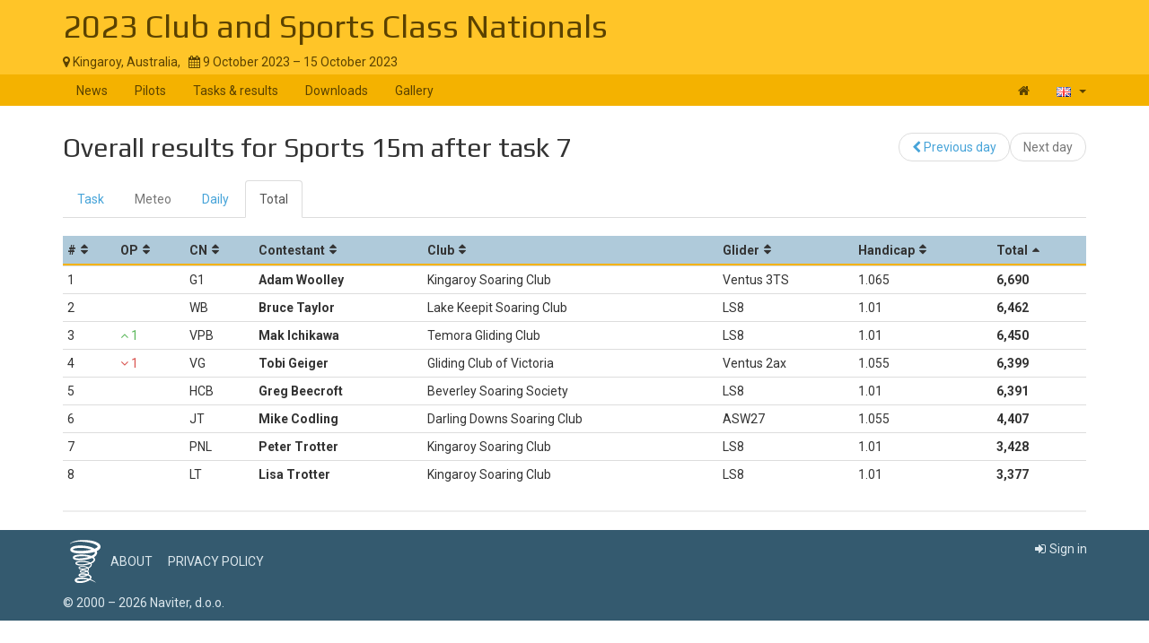

--- FILE ---
content_type: text/html; charset=UTF-8
request_url: https://www.soaringspot.com/en_gb/2023-club-and-sports-nationals-kingaroy-2023/results/sports-15m/task-7-on-2023-10-15/total
body_size: 3200
content:
<!DOCTYPE html><html lang="en_gb">
<head>
    <meta charset="utf-8" />
    <meta name="viewport" content="width=device-width, initial-scale=1.0" />
        <meta http-equiv="X-UA-Compatible" content="IE=edge,chrome=1">

    <!--[if lt IE 9]>             <script src="/assets/js/html5shiv.js?20190902_1" ></script>
            <![endif]-->

    <title>    Soaring Spot ::  2023 Club and Sports Class Nationals
</title>

        <meta name="description" content="" />
    <meta name="keywords" content="" />
    <meta name="author" content="Naviter d.o.o.">
    
    <!--[if IE]><link rel="shortcut icon" href="/img/favicon.ico"><![endif]-->
    <link rel="icon" href="/img/favicon196.png">

        <link href='https://fonts.googleapis.com/css?family=Roboto:400,400italic,700,700italic|Play:400,700&subset=latin,latin-ext' rel='stylesheet' type='text/css'>
    
                    <link type="text/css" rel="stylesheet" href="/assets/css/dabc0f2.css?20190902_1" />
                    <link type="text/css" rel="stylesheet" href="/assets/css/common.css?20190902_1" />
    
    <link type="text/css" rel="stylesheet" href="/map/Map.css?20190902_1" />

    <!--[if lt IE 9]>         <script src="/assets/js/ie8.js?20190902_1"></script>
        <![endif]-->

    <!--[if gte IE 9]><!-->         <script src="/assets/js/modern.js?20190902_1" ></script>
        <!--<![endif]-->
    <script>
        var soaringspot = {
            'locale': 'en_gb',
            'contest': 4406
        };
    </script>
</head>
<body>

    

    <div class="contest-title">
        <div class="container">
            <div class="row">
                <div class="col-lg-12">
                    <h1><a href="/en_gb/2023-club-and-sports-nationals-kingaroy-2023/">2023 Club and Sports Class Nationals</a></h1>
                    <div>
                        <span class="location">
                            <i class="fa fa-map-marker"></i> 
                                                            Kingaroy,
                                                        Australia,
                        </span>
                        <span>&nbsp;</span>
                        <span class="date">
                            <i class="fa fa-calendar"></i> 9 October 2023 &ndash; 15 October 2023
                        </span>
                    </div>
                    <button type="button" class="navbar-toggle collapsed" data-toggle="collapse" data-target="#navbar-contest">
                        <span class="sr-only">Toggle navigation</span>
                        <span class="icon-bar"></span>
                        <span class="icon-bar"></span>
                        <span class="icon-bar"></span>
                    </button>
                </div>
            </div>
        </div>
    </div>

    <nav class="navbar navbar-inverse" role="navigation">
        <div class="container">
            <div class="collapse navbar-collapse" id="navbar-contest">
                        
                    
        
    
    
    <ul class="navbar-nav nav">
                <li class="first">            <a href="/en_gb/2023-club-and-sports-nationals-kingaroy-2023/">News</a>                </li>

        <li>            <a href="/en_gb/2023-club-and-sports-nationals-kingaroy-2023/pilots">Pilots</a>                </li>

        <li>            <a href="/en_gb/2023-club-and-sports-nationals-kingaroy-2023/results">Tasks &amp; results</a>                </li>

        <li>            <a href="/en_gb/2023-club-and-sports-nationals-kingaroy-2023/downloads">Downloads</a>                </li>

        <li class="last">            <a href="/en_gb/2023-club-and-sports-nationals-kingaroy-2023/gallery">Gallery</a>                </li>


    </ul>

                <ul class="nav navbar-nav navbar-right">
                    <li><a href="/en_gb/" title="Landing page"><i class="fa fa-home"></i> </a></li>
                    <li class="dropdown">
                        <a href="#" class="dropdown-toggle" data-toggle="dropdown" title="British English">
                            <div class="flag flag-gb"></div>
                            <b class="caret"></b>
                        </a>

                        <ul class="dropdown-menu">
                                                                                                <li><a href="/cs/2023-club-and-sports-nationals-kingaroy-2023/results/sports-15m/task-7-on-2023-10-15/total"><div class="flag flag-cz"></div>čeština</a></li>
                                                                    <li><a href="/de/2023-club-and-sports-nationals-kingaroy-2023/results/sports-15m/task-7-on-2023-10-15/total"><div class="flag flag-de"></div>Deutsch</a></li>
                                                                    <li><a href="/en/2023-club-and-sports-nationals-kingaroy-2023/results/sports-15m/task-7-on-2023-10-15/total"><div class="flag flag-us"></div>English</a></li>
                                                                    <li><a href="/en_gb/2023-club-and-sports-nationals-kingaroy-2023/results/sports-15m/task-7-on-2023-10-15/total"><div class="flag flag-gb"></div>British English</a></li>
                                                                    <li><a href="/fr/2023-club-and-sports-nationals-kingaroy-2023/results/sports-15m/task-7-on-2023-10-15/total"><div class="flag flag-fr"></div>français</a></li>
                                                                    <li><a href="/sl/2023-club-and-sports-nationals-kingaroy-2023/results/sports-15m/task-7-on-2023-10-15/total"><div class="flag flag-si"></div>slovenščina</a></li>
                                                                                    </ul>
                    </li>
                </ul>
            </div>
        </div>
    </nav>

    <div class="container">
        <!-- cid: 4406 -->
            <!-- tid: 9000976392 -->
                
    <div class="row">
        <div class="col-lg-12 title-action">
            <h2 class="pull-left">
                Overall results for Sports 15m after task 7
            </h2>

            <div class="pull-right">
                                    
        
        
    
    
    <ul class="results-submenu  nav">
                <li class="previous first">            <a href="/en_gb/2023-club-and-sports-nationals-kingaroy-2023/results/sports-15m/task-6-on-2023-10-14/total"><i class="fa fa-chevron-left" data-toggle="tooltip" title="icon"></i>  Previous day</a>                </li>

        <li class="next disabled last">            <span>Next day</span>                </li>


    </ul>

            </div>
        </div>
    </div>
    <div class="row">
        <div class="col-lg-12">
                                    
    <ul class="nav task-navigation" role="tablist">
        <li role="presentation" ><a
                    href="/en_gb/2023-club-and-sports-nationals-kingaroy-2023/tasks/sports-15m/task-7-on-2023-10-15" aria-controls="task" role="tab">Task</a>
        </li>
        <li role="presentation" class="disabled"><a href="#" aria-controls="meteo"
                                                    role="tab">Meteo</a>
        </li>
        <li role="presentation" ><a
                    href="/en_gb/2023-club-and-sports-nationals-kingaroy-2023/results/sports-15m/task-7-on-2023-10-15/daily" aria-controls="daily" role="tab">Daily</a>
        </li>
                    <li role="presentation"   class="active" ><a
                        href="/en_gb/2023-club-and-sports-nationals-kingaroy-2023/results/sports-15m/task-7-on-2023-10-15/total" aria-controls="total" role="tab">Total</a>
            </li>
            </ul>

            <table class="result-total-daily footable toggle-arrow-tiny">
                <thead>
                    <tr>
                        <th data-type="numeric">#</th>
                        <th data-type="numeric">OP</th>
                        <th>CN</th>
                        <th>Contestant</th>
                                                                        <th data-hide="phone,tablet">Club</th>
                                                <th data-hide="phone">Glider</th>
                                                <th data-type="numeric" data-hide="phone,tablet">Handicap</th>
                                                <th data-type="numeric" data-sort-initial="descending">Total</th>
                    </tr>
                </thead>
                <tbody>
                                                                        <tr>
                        <td>1</td>
                                                <td></td>
                                                <td>G1</td>
                        <td class="contestant">                            Adam Woolley</td>
                                                                        <td>Kingaroy Soaring Club</td>
                                                <td>Ventus 3TS</td>
                                                <td>1.065</td>
                                                <td class="points" data-value="6690">6,690</td>
                    </tr>
                                                        <tr>
                        <td>2</td>
                                                <td></td>
                                                <td>WB</td>
                        <td class="contestant">                            Bruce Taylor</td>
                                                                        <td>Lake Keepit Soaring Club</td>
                                                <td>LS8</td>
                                                <td>1.01</td>
                                                <td class="points" data-value="6462">6,462</td>
                    </tr>
                                                        <tr>
                        <td>3</td>
                                                <td data-value="1"><span class="overall-result-up" data-toggle="tooltip" title="Overall placement"><i class="fa fa-angle-up"></i> 1</span></td>
                                                <td>VPB</td>
                        <td class="contestant">                            Mak Ichikawa</td>
                                                                        <td>Temora Gliding Club</td>
                                                <td>LS8</td>
                                                <td>1.01</td>
                                                <td class="points" data-value="6450">6,450</td>
                    </tr>
                                                        <tr>
                        <td>4</td>
                                                <td data-value="-1"><span class="overall-result-down" data-toggle="tooltip" title="Overall placement"><i class="fa fa-angle-down"></i> 1</span></td>
                                                <td>VG</td>
                        <td class="contestant">                            Tobi Geiger</td>
                                                                        <td>Gliding Club of Victoria</td>
                                                <td>Ventus 2ax</td>
                                                <td>1.055</td>
                                                <td class="points" data-value="6399">6,399</td>
                    </tr>
                                                        <tr>
                        <td>5</td>
                                                <td></td>
                                                <td>HCB</td>
                        <td class="contestant">                            Greg Beecroft</td>
                                                                        <td>Beverley Soaring Society</td>
                                                <td>LS8</td>
                                                <td>1.01</td>
                                                <td class="points" data-value="6391">6,391</td>
                    </tr>
                                                        <tr>
                        <td>6</td>
                                                <td></td>
                                                <td>JT</td>
                        <td class="contestant">                            Mike Codling</td>
                                                                        <td>Darling Downs Soaring Club</td>
                                                <td>ASW27</td>
                                                <td>1.055</td>
                                                <td class="points" data-value="4407">4,407</td>
                    </tr>
                                                        <tr>
                        <td>7</td>
                                                <td></td>
                                                <td>PNL</td>
                        <td class="contestant">                            Peter Trotter</td>
                                                                        <td>Kingaroy Soaring Club</td>
                                                <td>LS8</td>
                                                <td>1.01</td>
                                                <td class="points" data-value="3428">3,428</td>
                    </tr>
                                                        <tr>
                        <td>8</td>
                                                <td></td>
                                                <td>LT</td>
                        <td class="contestant">                            Lisa Trotter</td>
                                                                        <td>Kingaroy Soaring Club</td>
                                                <td>LS8</td>
                                                <td>1.01</td>
                                                <td class="points" data-value="3377">3,377</td>
                    </tr>
                                </tbody>
            </table>
                    </div>
    </div>
    <div class="row">
        <div class="col-lg-12">
            <div class="ad"></div>
        </div>
    </div>
    </div>

<footer >
    <div class="container">
        <div>
            <a class="logo" href="/en_gb/"></a>
            <ul class="links">
                <li><a href="/en_gb/static/about/">About</a></li>
                <li><a href="https://www.naviter.com/naviter-privacy-policy/">Privacy policy</a></li>
            </ul>
        </div>
        <p>
            <a href="http://www.naviter.com">&copy;&nbsp;2000&nbsp;&ndash;&nbsp;2026&nbsp;Naviter, d.o.o.</a>
        </p>
                    

<div class="dropdown">
    <a href="/login/soaring_spot">
        <i class="fa fa-sign-in">&nbsp;</i>Sign in
    </a>
</div>


            </div>
</footer>
<script src="/assets/js/common.js?20190902_1" ></script>

<script src="/map/vendor.js?20190902_1"></script>
<script src="/map/Map.js?20190902_1"></script>


<div id="blueimp-gallery" class="blueimp-gallery blueimp-gallery-controls" data-use-bootstrap-modal="false">
    <div class="slides"></div>
    <h3 class="title"></h3>
    <a class="prev">‹</a>
    <a class="next">›</a>
    <a class="close">×</a>
    <a class="play-pause"></a>
    <ol class="indicator"></ol>
</div>
<script>
  (function(i,s,o,g,r,a,m){i['GoogleAnalyticsObject']=r;i[r]=i[r]||function(){
  (i[r].q=i[r].q||[]).push(arguments)},i[r].l=1*new Date();a=s.createElement(o),
  m=s.getElementsByTagName(o)[0];a.async=1;a.src=g;m.parentNode.insertBefore(a,m)
  })(window,document,'script','https://www.google-analytics.com/analytics.js','ga');

  ga('create', 'UA-9268253-1', 'auto');
  ga('send', 'pageview');
</script>
</body>
</html>
